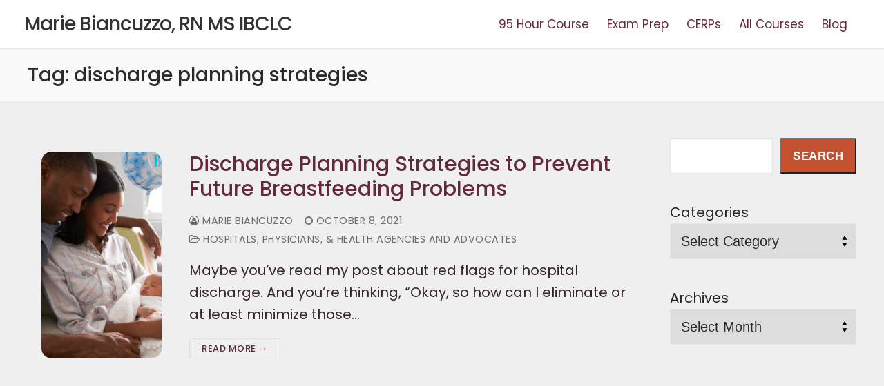

--- FILE ---
content_type: text/html; charset=UTF-8
request_url: https://mariebiancuzzo.com/tag/discharge-planning-strategies/
body_size: 15651
content:
<!doctype html>
<html lang="en-US">
<head>
	<meta charset="UTF-8">
	<meta name="viewport" content="width=device-width, initial-scale=1, maximum-scale=10.0, user-scalable=yes">
	<link rel="profile" href="http://gmpg.org/xfn/11">
	<title>discharge planning strategies &#8211; Marie Biancuzzo, RN MS IBCLC</title>
<meta name='robots' content='max-image-preview:large' />
	<style>img:is([sizes="auto" i], [sizes^="auto," i]) { contain-intrinsic-size: 3000px 1500px }</style>
	<link rel='dns-prefetch' href='//fonts.googleapis.com' />
<link rel="alternate" type="application/rss+xml" title="Marie Biancuzzo, RN MS IBCLC &raquo; Feed" href="https://mariebiancuzzo.com/feed/" />
<link rel="alternate" type="application/rss+xml" title="Marie Biancuzzo, RN MS IBCLC &raquo; Comments Feed" href="https://mariebiancuzzo.com/comments/feed/" />
<link rel="alternate" type="application/rss+xml" title="Marie Biancuzzo, RN MS IBCLC &raquo; discharge planning strategies Tag Feed" href="https://mariebiancuzzo.com/tag/discharge-planning-strategies/feed/" />
<script type="text/javascript">
/* <![CDATA[ */
window._wpemojiSettings = {"baseUrl":"https:\/\/s.w.org\/images\/core\/emoji\/16.0.1\/72x72\/","ext":".png","svgUrl":"https:\/\/s.w.org\/images\/core\/emoji\/16.0.1\/svg\/","svgExt":".svg","source":{"concatemoji":"https:\/\/mariebiancuzzo.com\/wp-includes\/js\/wp-emoji-release.min.js?ver=6.8.3"}};
/*! This file is auto-generated */
!function(s,n){var o,i,e;function c(e){try{var t={supportTests:e,timestamp:(new Date).valueOf()};sessionStorage.setItem(o,JSON.stringify(t))}catch(e){}}function p(e,t,n){e.clearRect(0,0,e.canvas.width,e.canvas.height),e.fillText(t,0,0);var t=new Uint32Array(e.getImageData(0,0,e.canvas.width,e.canvas.height).data),a=(e.clearRect(0,0,e.canvas.width,e.canvas.height),e.fillText(n,0,0),new Uint32Array(e.getImageData(0,0,e.canvas.width,e.canvas.height).data));return t.every(function(e,t){return e===a[t]})}function u(e,t){e.clearRect(0,0,e.canvas.width,e.canvas.height),e.fillText(t,0,0);for(var n=e.getImageData(16,16,1,1),a=0;a<n.data.length;a++)if(0!==n.data[a])return!1;return!0}function f(e,t,n,a){switch(t){case"flag":return n(e,"\ud83c\udff3\ufe0f\u200d\u26a7\ufe0f","\ud83c\udff3\ufe0f\u200b\u26a7\ufe0f")?!1:!n(e,"\ud83c\udde8\ud83c\uddf6","\ud83c\udde8\u200b\ud83c\uddf6")&&!n(e,"\ud83c\udff4\udb40\udc67\udb40\udc62\udb40\udc65\udb40\udc6e\udb40\udc67\udb40\udc7f","\ud83c\udff4\u200b\udb40\udc67\u200b\udb40\udc62\u200b\udb40\udc65\u200b\udb40\udc6e\u200b\udb40\udc67\u200b\udb40\udc7f");case"emoji":return!a(e,"\ud83e\udedf")}return!1}function g(e,t,n,a){var r="undefined"!=typeof WorkerGlobalScope&&self instanceof WorkerGlobalScope?new OffscreenCanvas(300,150):s.createElement("canvas"),o=r.getContext("2d",{willReadFrequently:!0}),i=(o.textBaseline="top",o.font="600 32px Arial",{});return e.forEach(function(e){i[e]=t(o,e,n,a)}),i}function t(e){var t=s.createElement("script");t.src=e,t.defer=!0,s.head.appendChild(t)}"undefined"!=typeof Promise&&(o="wpEmojiSettingsSupports",i=["flag","emoji"],n.supports={everything:!0,everythingExceptFlag:!0},e=new Promise(function(e){s.addEventListener("DOMContentLoaded",e,{once:!0})}),new Promise(function(t){var n=function(){try{var e=JSON.parse(sessionStorage.getItem(o));if("object"==typeof e&&"number"==typeof e.timestamp&&(new Date).valueOf()<e.timestamp+604800&&"object"==typeof e.supportTests)return e.supportTests}catch(e){}return null}();if(!n){if("undefined"!=typeof Worker&&"undefined"!=typeof OffscreenCanvas&&"undefined"!=typeof URL&&URL.createObjectURL&&"undefined"!=typeof Blob)try{var e="postMessage("+g.toString()+"("+[JSON.stringify(i),f.toString(),p.toString(),u.toString()].join(",")+"));",a=new Blob([e],{type:"text/javascript"}),r=new Worker(URL.createObjectURL(a),{name:"wpTestEmojiSupports"});return void(r.onmessage=function(e){c(n=e.data),r.terminate(),t(n)})}catch(e){}c(n=g(i,f,p,u))}t(n)}).then(function(e){for(var t in e)n.supports[t]=e[t],n.supports.everything=n.supports.everything&&n.supports[t],"flag"!==t&&(n.supports.everythingExceptFlag=n.supports.everythingExceptFlag&&n.supports[t]);n.supports.everythingExceptFlag=n.supports.everythingExceptFlag&&!n.supports.flag,n.DOMReady=!1,n.readyCallback=function(){n.DOMReady=!0}}).then(function(){return e}).then(function(){var e;n.supports.everything||(n.readyCallback(),(e=n.source||{}).concatemoji?t(e.concatemoji):e.wpemoji&&e.twemoji&&(t(e.twemoji),t(e.wpemoji)))}))}((window,document),window._wpemojiSettings);
/* ]]> */
</script>
<style id='wp-emoji-styles-inline-css' type='text/css'>

	img.wp-smiley, img.emoji {
		display: inline !important;
		border: none !important;
		box-shadow: none !important;
		height: 1em !important;
		width: 1em !important;
		margin: 0 0.07em !important;
		vertical-align: -0.1em !important;
		background: none !important;
		padding: 0 !important;
	}
</style>
<link rel='stylesheet' id='wp-block-library-css' href='https://mariebiancuzzo.com/wp-includes/css/dist/block-library/style.min.css?ver=6.8.3' type='text/css' media='all' />
<style id='classic-theme-styles-inline-css' type='text/css'>
/*! This file is auto-generated */
.wp-block-button__link{color:#fff;background-color:#32373c;border-radius:9999px;box-shadow:none;text-decoration:none;padding:calc(.667em + 2px) calc(1.333em + 2px);font-size:1.125em}.wp-block-file__button{background:#32373c;color:#fff;text-decoration:none}
</style>
<style id='global-styles-inline-css' type='text/css'>
:root{--wp--preset--aspect-ratio--square: 1;--wp--preset--aspect-ratio--4-3: 4/3;--wp--preset--aspect-ratio--3-4: 3/4;--wp--preset--aspect-ratio--3-2: 3/2;--wp--preset--aspect-ratio--2-3: 2/3;--wp--preset--aspect-ratio--16-9: 16/9;--wp--preset--aspect-ratio--9-16: 9/16;--wp--preset--color--black: #000000;--wp--preset--color--cyan-bluish-gray: #abb8c3;--wp--preset--color--white: #ffffff;--wp--preset--color--pale-pink: #f78da7;--wp--preset--color--vivid-red: #cf2e2e;--wp--preset--color--luminous-vivid-orange: #ff6900;--wp--preset--color--luminous-vivid-amber: #fcb900;--wp--preset--color--light-green-cyan: #7bdcb5;--wp--preset--color--vivid-green-cyan: #00d084;--wp--preset--color--pale-cyan-blue: #8ed1fc;--wp--preset--color--vivid-cyan-blue: #0693e3;--wp--preset--color--vivid-purple: #9b51e0;--wp--preset--gradient--vivid-cyan-blue-to-vivid-purple: linear-gradient(135deg,rgba(6,147,227,1) 0%,rgb(155,81,224) 100%);--wp--preset--gradient--light-green-cyan-to-vivid-green-cyan: linear-gradient(135deg,rgb(122,220,180) 0%,rgb(0,208,130) 100%);--wp--preset--gradient--luminous-vivid-amber-to-luminous-vivid-orange: linear-gradient(135deg,rgba(252,185,0,1) 0%,rgba(255,105,0,1) 100%);--wp--preset--gradient--luminous-vivid-orange-to-vivid-red: linear-gradient(135deg,rgba(255,105,0,1) 0%,rgb(207,46,46) 100%);--wp--preset--gradient--very-light-gray-to-cyan-bluish-gray: linear-gradient(135deg,rgb(238,238,238) 0%,rgb(169,184,195) 100%);--wp--preset--gradient--cool-to-warm-spectrum: linear-gradient(135deg,rgb(74,234,220) 0%,rgb(151,120,209) 20%,rgb(207,42,186) 40%,rgb(238,44,130) 60%,rgb(251,105,98) 80%,rgb(254,248,76) 100%);--wp--preset--gradient--blush-light-purple: linear-gradient(135deg,rgb(255,206,236) 0%,rgb(152,150,240) 100%);--wp--preset--gradient--blush-bordeaux: linear-gradient(135deg,rgb(254,205,165) 0%,rgb(254,45,45) 50%,rgb(107,0,62) 100%);--wp--preset--gradient--luminous-dusk: linear-gradient(135deg,rgb(255,203,112) 0%,rgb(199,81,192) 50%,rgb(65,88,208) 100%);--wp--preset--gradient--pale-ocean: linear-gradient(135deg,rgb(255,245,203) 0%,rgb(182,227,212) 50%,rgb(51,167,181) 100%);--wp--preset--gradient--electric-grass: linear-gradient(135deg,rgb(202,248,128) 0%,rgb(113,206,126) 100%);--wp--preset--gradient--midnight: linear-gradient(135deg,rgb(2,3,129) 0%,rgb(40,116,252) 100%);--wp--preset--font-size--small: 13px;--wp--preset--font-size--medium: 20px;--wp--preset--font-size--large: 36px;--wp--preset--font-size--x-large: 42px;--wp--preset--spacing--20: 0.44rem;--wp--preset--spacing--30: 0.67rem;--wp--preset--spacing--40: 1rem;--wp--preset--spacing--50: 1.5rem;--wp--preset--spacing--60: 2.25rem;--wp--preset--spacing--70: 3.38rem;--wp--preset--spacing--80: 5.06rem;--wp--preset--shadow--natural: 6px 6px 9px rgba(0, 0, 0, 0.2);--wp--preset--shadow--deep: 12px 12px 50px rgba(0, 0, 0, 0.4);--wp--preset--shadow--sharp: 6px 6px 0px rgba(0, 0, 0, 0.2);--wp--preset--shadow--outlined: 6px 6px 0px -3px rgba(255, 255, 255, 1), 6px 6px rgba(0, 0, 0, 1);--wp--preset--shadow--crisp: 6px 6px 0px rgba(0, 0, 0, 1);}:where(.is-layout-flex){gap: 0.5em;}:where(.is-layout-grid){gap: 0.5em;}body .is-layout-flex{display: flex;}.is-layout-flex{flex-wrap: wrap;align-items: center;}.is-layout-flex > :is(*, div){margin: 0;}body .is-layout-grid{display: grid;}.is-layout-grid > :is(*, div){margin: 0;}:where(.wp-block-columns.is-layout-flex){gap: 2em;}:where(.wp-block-columns.is-layout-grid){gap: 2em;}:where(.wp-block-post-template.is-layout-flex){gap: 1.25em;}:where(.wp-block-post-template.is-layout-grid){gap: 1.25em;}.has-black-color{color: var(--wp--preset--color--black) !important;}.has-cyan-bluish-gray-color{color: var(--wp--preset--color--cyan-bluish-gray) !important;}.has-white-color{color: var(--wp--preset--color--white) !important;}.has-pale-pink-color{color: var(--wp--preset--color--pale-pink) !important;}.has-vivid-red-color{color: var(--wp--preset--color--vivid-red) !important;}.has-luminous-vivid-orange-color{color: var(--wp--preset--color--luminous-vivid-orange) !important;}.has-luminous-vivid-amber-color{color: var(--wp--preset--color--luminous-vivid-amber) !important;}.has-light-green-cyan-color{color: var(--wp--preset--color--light-green-cyan) !important;}.has-vivid-green-cyan-color{color: var(--wp--preset--color--vivid-green-cyan) !important;}.has-pale-cyan-blue-color{color: var(--wp--preset--color--pale-cyan-blue) !important;}.has-vivid-cyan-blue-color{color: var(--wp--preset--color--vivid-cyan-blue) !important;}.has-vivid-purple-color{color: var(--wp--preset--color--vivid-purple) !important;}.has-black-background-color{background-color: var(--wp--preset--color--black) !important;}.has-cyan-bluish-gray-background-color{background-color: var(--wp--preset--color--cyan-bluish-gray) !important;}.has-white-background-color{background-color: var(--wp--preset--color--white) !important;}.has-pale-pink-background-color{background-color: var(--wp--preset--color--pale-pink) !important;}.has-vivid-red-background-color{background-color: var(--wp--preset--color--vivid-red) !important;}.has-luminous-vivid-orange-background-color{background-color: var(--wp--preset--color--luminous-vivid-orange) !important;}.has-luminous-vivid-amber-background-color{background-color: var(--wp--preset--color--luminous-vivid-amber) !important;}.has-light-green-cyan-background-color{background-color: var(--wp--preset--color--light-green-cyan) !important;}.has-vivid-green-cyan-background-color{background-color: var(--wp--preset--color--vivid-green-cyan) !important;}.has-pale-cyan-blue-background-color{background-color: var(--wp--preset--color--pale-cyan-blue) !important;}.has-vivid-cyan-blue-background-color{background-color: var(--wp--preset--color--vivid-cyan-blue) !important;}.has-vivid-purple-background-color{background-color: var(--wp--preset--color--vivid-purple) !important;}.has-black-border-color{border-color: var(--wp--preset--color--black) !important;}.has-cyan-bluish-gray-border-color{border-color: var(--wp--preset--color--cyan-bluish-gray) !important;}.has-white-border-color{border-color: var(--wp--preset--color--white) !important;}.has-pale-pink-border-color{border-color: var(--wp--preset--color--pale-pink) !important;}.has-vivid-red-border-color{border-color: var(--wp--preset--color--vivid-red) !important;}.has-luminous-vivid-orange-border-color{border-color: var(--wp--preset--color--luminous-vivid-orange) !important;}.has-luminous-vivid-amber-border-color{border-color: var(--wp--preset--color--luminous-vivid-amber) !important;}.has-light-green-cyan-border-color{border-color: var(--wp--preset--color--light-green-cyan) !important;}.has-vivid-green-cyan-border-color{border-color: var(--wp--preset--color--vivid-green-cyan) !important;}.has-pale-cyan-blue-border-color{border-color: var(--wp--preset--color--pale-cyan-blue) !important;}.has-vivid-cyan-blue-border-color{border-color: var(--wp--preset--color--vivid-cyan-blue) !important;}.has-vivid-purple-border-color{border-color: var(--wp--preset--color--vivid-purple) !important;}.has-vivid-cyan-blue-to-vivid-purple-gradient-background{background: var(--wp--preset--gradient--vivid-cyan-blue-to-vivid-purple) !important;}.has-light-green-cyan-to-vivid-green-cyan-gradient-background{background: var(--wp--preset--gradient--light-green-cyan-to-vivid-green-cyan) !important;}.has-luminous-vivid-amber-to-luminous-vivid-orange-gradient-background{background: var(--wp--preset--gradient--luminous-vivid-amber-to-luminous-vivid-orange) !important;}.has-luminous-vivid-orange-to-vivid-red-gradient-background{background: var(--wp--preset--gradient--luminous-vivid-orange-to-vivid-red) !important;}.has-very-light-gray-to-cyan-bluish-gray-gradient-background{background: var(--wp--preset--gradient--very-light-gray-to-cyan-bluish-gray) !important;}.has-cool-to-warm-spectrum-gradient-background{background: var(--wp--preset--gradient--cool-to-warm-spectrum) !important;}.has-blush-light-purple-gradient-background{background: var(--wp--preset--gradient--blush-light-purple) !important;}.has-blush-bordeaux-gradient-background{background: var(--wp--preset--gradient--blush-bordeaux) !important;}.has-luminous-dusk-gradient-background{background: var(--wp--preset--gradient--luminous-dusk) !important;}.has-pale-ocean-gradient-background{background: var(--wp--preset--gradient--pale-ocean) !important;}.has-electric-grass-gradient-background{background: var(--wp--preset--gradient--electric-grass) !important;}.has-midnight-gradient-background{background: var(--wp--preset--gradient--midnight) !important;}.has-small-font-size{font-size: var(--wp--preset--font-size--small) !important;}.has-medium-font-size{font-size: var(--wp--preset--font-size--medium) !important;}.has-large-font-size{font-size: var(--wp--preset--font-size--large) !important;}.has-x-large-font-size{font-size: var(--wp--preset--font-size--x-large) !important;}
:where(.wp-block-post-template.is-layout-flex){gap: 1.25em;}:where(.wp-block-post-template.is-layout-grid){gap: 1.25em;}
:where(.wp-block-columns.is-layout-flex){gap: 2em;}:where(.wp-block-columns.is-layout-grid){gap: 2em;}
:root :where(.wp-block-pullquote){font-size: 1.5em;line-height: 1.6;}
</style>
<link rel='stylesheet' id='simple-banner-style-css' href='https://mariebiancuzzo.com/wp-content/plugins/simple-banner/simple-banner.css?ver=3.2.1' type='text/css' media='all' />
<link rel='stylesheet' id='wp-components-css' href='https://mariebiancuzzo.com/wp-includes/css/dist/components/style.min.css?ver=6.8.3' type='text/css' media='all' />
<link rel='stylesheet' id='godaddy-styles-css' href='https://mariebiancuzzo.com/wp-content/mu-plugins/vendor/wpex/godaddy-launch/includes/Dependencies/GoDaddy/Styles/build/latest.css?ver=2.0.2' type='text/css' media='all' />
<link rel='stylesheet' id='font-awesome-css' href='https://mariebiancuzzo.com/wp-content/plugins/elementor/assets/lib/font-awesome/css/font-awesome.min.css?ver=4.7.0' type='text/css' media='all' />
<link rel='stylesheet' id='customify-google-font-css' href='//fonts.googleapis.com/css?family=Poppins%3A100%2C100i%2C200%2C200i%2C300%2C300i%2C400%2C400i%2C500%2C500i%2C600%2C600i%2C700%2C700i%2C800%2C800i%2C900%2C900i&#038;display=swap&#038;ver=0.4.13' type='text/css' media='all' />
<link rel='stylesheet' id='customify-style-css' href='https://mariebiancuzzo.com/wp-content/themes/customify/style.min.css?ver=0.4.13' type='text/css' media='all' />
<style id='customify-style-inline-css' type='text/css'>
.customify-container, .layout-contained, .site-framed .site, .site-boxed .site { max-width: 2000px; } .main-layout-content .entry-content > .alignwide { width: calc( 2000px - 4em ); max-width: 100vw;  }#blog-posts .posts-layout .entry-media {border-radius: 15px;}#blog-posts .entry-readmore a  {color: #65293c; text-decoration-color: #65293c;} .single-post .content-inner {max-width: 1200px;}.header-top .header--row-inner,body:not(.fl-builder-edit) .button,body:not(.fl-builder-edit) button:not(.menu-mobile-toggle, .components-button, .customize-partial-edit-shortcut-button),body:not(.fl-builder-edit) input[type="button"]:not(.ed_button),button.button,input[type="button"]:not(.ed_button, .components-button, .customize-partial-edit-shortcut-button),input[type="reset"]:not(.components-button, .customize-partial-edit-shortcut-button),input[type="submit"]:not(.components-button, .customize-partial-edit-shortcut-button),.pagination .nav-links > *:hover,.pagination .nav-links span,.nav-menu-desktop.style-full-height .primary-menu-ul > li.current-menu-item > a,.nav-menu-desktop.style-full-height .primary-menu-ul > li.current-menu-ancestor > a,.nav-menu-desktop.style-full-height .primary-menu-ul > li > a:hover,.posts-layout .readmore-button:hover{    background-color: #ead9db;}.posts-layout .readmore-button {color: #ead9db;}.pagination .nav-links > *:hover,.pagination .nav-links span,.entry-single .tags-links a:hover,.entry-single .cat-links a:hover,.posts-layout .readmore-button,.posts-layout .readmore-button:hover{    border-color: #ead9db;}.customify-builder-btn{    background-color: #5e4b4d;}body{    color: #38272a;}abbr, acronym {    border-bottom-color: #38272a;}a                {                    color: #111111;}a:hover,a:focus,.link-meta:hover, .link-meta a:hover{    color: #444444;}h2 + h3,.comments-area h2 + .comments-title,.h2 + h3,.comments-area .h2 + .comments-title,.page-breadcrumb {    border-top-color: #eaecee;}blockquote,.site-content .widget-area .menu li.current-menu-item > a:before{    border-left-color: #eaecee;}@media screen and (min-width: 64em) {    .comment-list .children li.comment {        border-left-color: #eaecee;    }    .comment-list .children li.comment:after {        background-color: #eaecee;    }}.page-titlebar, .page-breadcrumb,.posts-layout .entry-inner {    border-bottom-color: #eaecee;}.header-search-form .search-field,.entry-content .page-links a,.header-search-modal,.pagination .nav-links > *,.entry-footer .tags-links a, .entry-footer .cat-links a,.search .content-area article,.site-content .widget-area .menu li.current-menu-item > a,.posts-layout .entry-inner,.post-navigation .nav-links,article.comment .comment-meta,.widget-area .widget_pages li a, .widget-area .widget_categories li a, .widget-area .widget_archive li a, .widget-area .widget_meta li a, .widget-area .widget_nav_menu li a, .widget-area .widget_product_categories li a, .widget-area .widget_recent_entries li a, .widget-area .widget_rss li a,.widget-area .widget_recent_comments li{    border-color: #eaecee;}.header-search-modal::before {    border-top-color: #eaecee;    border-left-color: #eaecee;}@media screen and (min-width: 48em) {    .content-sidebar.sidebar_vertical_border .content-area {        border-right-color: #eaecee;    }    .sidebar-content.sidebar_vertical_border .content-area {        border-left-color: #eaecee;    }    .sidebar-sidebar-content.sidebar_vertical_border .sidebar-primary {        border-right-color: #eaecee;    }    .sidebar-sidebar-content.sidebar_vertical_border .sidebar-secondary {        border-right-color: #eaecee;    }    .content-sidebar-sidebar.sidebar_vertical_border .sidebar-primary {        border-left-color: #eaecee;    }    .content-sidebar-sidebar.sidebar_vertical_border .sidebar-secondary {        border-left-color: #eaecee;    }    .sidebar-content-sidebar.sidebar_vertical_border .content-area {        border-left-color: #eaecee;        border-right-color: #eaecee;    }    .sidebar-content-sidebar.sidebar_vertical_border .content-area {        border-left-color: #eaecee;        border-right-color: #eaecee;    }}article.comment .comment-post-author {background: #6d6d6d;}.pagination .nav-links > *,.link-meta,.link-meta a,.color-meta,.entry-single .tags-links:before,.entry-single .cats-links:before{    color: #6d6d6d;}h1, h2, h3, h4, h5, h6 { color: #65293c;}.site-content .widget-title { color: #65293c;}body {font-family: "Poppins";font-weight: normal;font-size: 20px;line-height: 32px;}h1, h2, h3, h4, h5, h6, .h1, .h2, .h3, .h4, .h5, .h6 {font-family: "Poppins";font-weight: 500;}.site-content .widget-title {font-family: "Poppins";font-weight: 300;}.site-branding .site-title, .site-branding .site-title a {font-family: "Poppins";font-weight: 500;text-transform: none;font-size: 28px;letter-spacing: -1px;}.site-branding .site-description {font-family: "Poppins";font-weight: 300;}.entry-content h1, .wp-block h1, .entry-single .entry-title {font-size: 42px;line-height: 56px;}.entry-content h2, .wp-block h2 {font-size: 36px;line-height: 46px;}.entry-content h3, .wp-block h3 {font-size: 32px;line-height: 40px;}.entry-content h4, .wp-block h4 {font-size: 24px;line-height: 30px;}.entry-content h5, .wp-block h5 {font-size: 20px;line-height: 26px;}.entry-content h6, .wp-block h6 {font-size: 16px;line-height: 20px;}#page-cover {background-image: url("https://r21.802.myftpupload.com/wp-content/themes/customify/assets/images/default-cover.jpg");}.header--row:not(.header--transparent).header-main .header--row-inner  {background-color: #ffffff;} #header-menu-sidebar-bg  {color: #ffffff; text-decoration-color: #ffffff;} #header-menu-sidebar-bg .menu li a, #header-menu-sidebar-bg .item--html a, #header-menu-sidebar-bg .cart-item-link, #header-menu-sidebar-bg .nav-toggle-icon  {color: #ffffff; text-decoration-color: #ffffff;} #header-menu-sidebar-bg:before  {background-color: #000000;} .sub-menu .li-duplicator {display:none !important;}.header-search_icon-item .header-search-modal  {border-style: solid;} .header-search_icon-item .search-field  {border-style: solid;} .dark-mode .header-search_box-item .search-form-fields, .header-search_box-item .search-form-fields  {border-style: solid;} .builder-item--primary-menu .nav-menu-desktop .primary-menu-ul > li > a  {color: #65293c; text-decoration-color: #65293c;} .builder-item--primary-menu .nav-menu-desktop .primary-menu-ul > li > a,.builder-item-sidebar .primary-menu-sidebar .primary-menu-ul > li > a {font-family: "Poppins";font-weight: normal;text-transform: none;font-size: 17px;}a.item--button {font-family: "Poppins";font-weight: 500;font-size: 15px;}a.item--button  {color: #eeeeee; text-decoration-color: #eeeeee;background-color: #65293c;border-top-left-radius: 18px;border-top-right-radius: 18px;border-bottom-right-radius: 18px;border-bottom-left-radius: 18px;} .header-social-icons.customify-builder-social-icons.color-custom li a {background-color: #ededed;}.header-social-icons.customify-builder-social-icons.color-custom li a {color: #000000;}#cb-row--footer-main .footer--row-inner {background-color: #e4d1d3}#cb-row--footer-bottom .footer--row-inner {background-color: #e4d1d3}.builder-item--footer_copyright, .builder-item--footer_copyright p {font-weight: 600;}.footer-social-icons.customify-builder-social-icons.color-custom li a {background-color: #e9e9e9;}.footer-social-icons.customify-builder-social-icons.color-custom li a {color: #6c648b;}body  {background-color: #f0efef;} .site-content .content-area  {background-color: #f0efef;} .site-content  {background-color: #f0efef;} /* CSS for desktop */#blog-posts .entry-inner  {margin-top: 20px;margin-right: 20px;margin-bottom: 20px;margin-left: 20px;padding-bottom: 60px;} #blog-posts .posts-layout .entry-media, #blog-posts .posts-layout.layout--blog_classic .entry-media {flex-basis: 20%; width: 20%;}#page-cover .page-cover-inner {min-height: 300px;}.header--row.header-top .customify-grid, .header--row.header-top .style-full-height .primary-menu-ul > li > a {min-height: 0px;}.header--row.header-main .customify-grid, .header--row.header-main .style-full-height .primary-menu-ul > li > a {min-height: 70px;}.header--row.header-bottom .customify-grid, .header--row.header-bottom .style-full-height .primary-menu-ul > li > a {min-height: 0px;}.header--row .builder-item--logo, .builder-item.builder-item--group .item--inner.builder-item--logo {margin-top: 05px;margin-right: 05px;margin-bottom: 05px;margin-left: 05px;}.header--row .builder-first--nav-icon {text-align: right;}.header-search_icon-item .search-submit {margin-left: -40px;}.header-search_box-item .search-submit{margin-left: -40px;} .header-search_box-item .woo_bootster_search .search-submit{margin-left: -40px;} .header-search_box-item .header-search-form button.search-submit{margin-left:-40px;}.header--row .builder-first--primary-menu {text-align: right;}.footer--row .builder-item--footer-1, .builder-item.builder-item--group .item--inner.builder-item--footer-1 {margin-top: 0px;margin-bottom: 0px;}.footer-social-icons.customify-builder-social-icons li a { font-size: 14px; }.footer-social-icons.customify-builder-social-icons li a {padding: 0.5em;}.footer-social-icons.customify-builder-social-icons li {margin-left: 4px; margin-right: 4px;}.footer--row .builder-item--footer-social-icons, .builder-item.builder-item--group .item--inner.builder-item--footer-social-icons {margin-top: 10px;}/* CSS for tablet */@media screen and (max-width: 1024px) { #page-cover .page-cover-inner {min-height: 250px;}.header--row .builder-first--nav-icon {text-align: right;}.header-search_icon-item .search-submit {margin-left: -40px;}.header-search_box-item .search-submit{margin-left: -40px;} .header-search_box-item .woo_bootster_search .search-submit{margin-left: -40px;} .header-search_box-item .header-search-form button.search-submit{margin-left:-40px;} }/* CSS for mobile */@media screen and (max-width: 568px) { #blog-posts .entry-inner  {margin-top: 0px;margin-right: 0px;margin-bottom: 0px;margin-left: 0px;} body {font-size: 18px;}.site-branding .site-title, .site-branding .site-title a {font-size: 16px;}.entry-content h1, .wp-block h1, .entry-single .entry-title {font-size: 26px;}.entry-content h2, .wp-block h2 {font-size: 25px;}.entry-content h3, .wp-block h3 {font-size: 24px;}.entry-content h4, .wp-block h4 {font-size: 23px;}.entry-content h5, .wp-block h5 {font-size: 22px;}.entry-content h6, .wp-block h6 {font-size: 21px;}#page-cover .page-cover-inner {min-height: 200px;}.header--row.header-top .customify-grid, .header--row.header-top .style-full-height .primary-menu-ul > li > a {min-height: 33px;}.header--row .builder-first--nav-icon {text-align: right;}.header-search_icon-item .search-submit {margin-left: -40px;}.header-search_box-item .search-submit{margin-left: -40px;} .header-search_box-item .woo_bootster_search .search-submit{margin-left: -40px;} .header-search_box-item .header-search-form button.search-submit{margin-left:-40px;} }
</style>
<script type="text/javascript" src="https://mariebiancuzzo.com/wp-includes/js/jquery/jquery.min.js?ver=3.7.1" id="jquery-core-js"></script>
<script type="text/javascript" src="https://mariebiancuzzo.com/wp-includes/js/jquery/jquery-migrate.min.js?ver=3.4.1" id="jquery-migrate-js"></script>
<script type="text/javascript" id="simple-banner-script-js-before">
/* <![CDATA[ */
const simpleBannerScriptParams = {"pro_version_enabled":"","debug_mode":"","id":11554,"version":"3.2.1","banner_params":[{"hide_simple_banner":"yes","simple_banner_prepend_element":"body","simple_banner_position":"sticky","header_margin":"","header_padding":"","wp_body_open_enabled":"","wp_body_open":true,"simple_banner_z_index":"99999","simple_banner_text":"","disabled_on_current_page":false,"disabled_pages_array":[],"is_current_page_a_post":true,"disabled_on_posts":"","simple_banner_disabled_page_paths":"","simple_banner_font_size":"14px","simple_banner_color":"#000000","simple_banner_text_color":"#ffffff","simple_banner_link_color":"#eeeeee","simple_banner_close_color":"#000000","simple_banner_custom_css":"","simple_banner_scrolling_custom_css":"","simple_banner_text_custom_css":"","simple_banner_button_css":"","site_custom_css":"","keep_site_custom_css":"","site_custom_js":"","keep_site_custom_js":"","close_button_enabled":"","close_button_expiration":"","close_button_cookie_set":false,"current_date":{"date":"2026-01-31 18:01:31.208260","timezone_type":3,"timezone":"UTC"},"start_date":{"date":"2026-01-31 18:01:31.208268","timezone_type":3,"timezone":"UTC"},"end_date":{"date":"2026-01-31 18:01:31.208272","timezone_type":3,"timezone":"UTC"},"simple_banner_start_after_date":"","simple_banner_remove_after_date":"","simple_banner_insert_inside_element":""}]}
/* ]]> */
</script>
<script type="text/javascript" src="https://mariebiancuzzo.com/wp-content/plugins/simple-banner/simple-banner.js?ver=3.2.1" id="simple-banner-script-js"></script>
<link rel="https://api.w.org/" href="https://mariebiancuzzo.com/wp-json/" /><link rel="alternate" title="JSON" type="application/json" href="https://mariebiancuzzo.com/wp-json/wp/v2/tags/6980" /><link rel="EditURI" type="application/rsd+xml" title="RSD" href="https://mariebiancuzzo.com/xmlrpc.php?rsd" />
<meta name="generator" content="WordPress 6.8.3" />
<style id="simple-banner-hide" type="text/css">.simple-banner{display:none;}</style><style id="simple-banner-position" type="text/css">.simple-banner{position:sticky;}</style><style id="simple-banner-font-size" type="text/css">.simple-banner .simple-banner-text{font-size:14px;}</style><style id="simple-banner-background-color" type="text/css">.simple-banner{background:#000000;}</style><style id="simple-banner-text-color" type="text/css">.simple-banner .simple-banner-text{color:#ffffff;}</style><style id="simple-banner-link-color" type="text/css">.simple-banner .simple-banner-text a{color:#eeeeee;}</style><style id="simple-banner-z-index" type="text/css">.simple-banner{z-index:99999;}</style><style id="simple-banner-close-color" type="text/css">.simple-banner .simple-banner-button{color:#000000;}</style><style id="simple-banner-site-custom-css-dummy" type="text/css"></style><script id="simple-banner-site-custom-js-dummy" type="text/javascript"></script><meta name="description" content="Tips to start discharge planning strategies to reduce the need for post-hospital follow-ups later after mothers and infants return home.">
<meta name="generator" content="Elementor 3.34.4; features: additional_custom_breakpoints; settings: css_print_method-external, google_font-enabled, font_display-auto">
			<style>
				.e-con.e-parent:nth-of-type(n+4):not(.e-lazyloaded):not(.e-no-lazyload),
				.e-con.e-parent:nth-of-type(n+4):not(.e-lazyloaded):not(.e-no-lazyload) * {
					background-image: none !important;
				}
				@media screen and (max-height: 1024px) {
					.e-con.e-parent:nth-of-type(n+3):not(.e-lazyloaded):not(.e-no-lazyload),
					.e-con.e-parent:nth-of-type(n+3):not(.e-lazyloaded):not(.e-no-lazyload) * {
						background-image: none !important;
					}
				}
				@media screen and (max-height: 640px) {
					.e-con.e-parent:nth-of-type(n+2):not(.e-lazyloaded):not(.e-no-lazyload),
					.e-con.e-parent:nth-of-type(n+2):not(.e-lazyloaded):not(.e-no-lazyload) * {
						background-image: none !important;
					}
				}
			</style>
			<link rel="icon" href="https://mariebiancuzzo.com/wp-content/uploads/2025/06/cropped-MM.BrandPrez.03-66-150x150.png" sizes="32x32" />
<link rel="icon" href="https://mariebiancuzzo.com/wp-content/uploads/2025/06/cropped-MM.BrandPrez.03-66-300x300.png" sizes="192x192" />
<link rel="apple-touch-icon" href="https://mariebiancuzzo.com/wp-content/uploads/2025/06/cropped-MM.BrandPrez.03-66-300x300.png" />
<meta name="msapplication-TileImage" content="https://mariebiancuzzo.com/wp-content/uploads/2025/06/cropped-MM.BrandPrez.03-66-300x300.png" />
</head>

<body class="archive tag tag-discharge-planning-strategies tag-6980 wp-theme-customify hfeed content-sidebar main-layout-content-sidebar site-full-width menu_sidebar_slide_left elementor-default elementor-kit-7809">
<div id="page" class="site box-shadow">
	<a class="skip-link screen-reader-text" href="#site-content">Skip to content</a>
	<a class="close is-size-medium  close-panel close-sidebar-panel" href="#">
        <span class="hamburger hamburger--squeeze is-active">
            <span class="hamburger-box">
              <span class="hamburger-inner"><span class="screen-reader-text">Menu</span></span>
            </span>
        </span>
        <span class="screen-reader-text">Close</span>
        </a><header id="masthead" class="site-header header-v2"><div id="masthead-inner" class="site-header-inner">							<div  class="header-main header--row layout-fullwidth"  id="cb-row--header-main"  data-row-id="main"  data-show-on="desktop mobile">
								<div class="header--row-inner header-main-inner light-mode">
									<div class="customify-container">
										<div class="customify-grid  cb-row--desktop hide-on-mobile hide-on-tablet customify-grid-middle"><div class="row-v2 row-v2-main no-center"><div class="col-v2 col-v2-left"><div class="item--inner builder-item--logo" data-section="title_tagline" data-item-id="logo" >		<div class="site-branding logo-top">
			<div class="site-name-desc">						<p class="site-title">
							<a href="https://mariebiancuzzo.com/" rel="home">Marie Biancuzzo, RN MS IBCLC</a>
						</p>
						</div>		</div><!-- .site-branding -->
		</div></div><div class="col-v2 col-v2-right"><div class="item--inner builder-item--primary-menu has_menu" data-section="header_menu_primary" data-item-id="primary-menu" ><nav  id="site-navigation-main-desktop" class="site-navigation primary-menu primary-menu-main nav-menu-desktop primary-menu-desktop style-plain"><ul id="menu-main" class="primary-menu-ul menu nav-menu"><li id="menu-item--main-desktop-32688" class="menu-item menu-item-type-custom menu-item-object-custom menu-item-32688"><a href="https://www.mariesmethod.com/95hourcourse"><span class="link-before">95 Hour Course</span></a></li>
<li id="menu-item--main-desktop-32689" class="menu-item menu-item-type-custom menu-item-object-custom menu-item-32689"><a href="https://www.mariesmethod.com/examprep"><span class="link-before">Exam Prep</span></a></li>
<li id="menu-item--main-desktop-32690" class="menu-item menu-item-type-custom menu-item-object-custom menu-item-32690"><a href="https://www.mariesmethod.com/cerps"><span class="link-before">CERPs</span></a></li>
<li id="menu-item--main-desktop-32691" class="menu-item menu-item-type-custom menu-item-object-custom menu-item-32691"><a href="https://www.mariesmethod.com/courses"><span class="link-before">All Courses</span></a></li>
<li id="menu-item--main-desktop-32692" class="menu-item menu-item-type-post_type menu-item-object-page current_page_parent menu-item-32692"><a href="https://mariebiancuzzo.com/blog/"><span class="link-before">Blog</span></a></li>
</ul></nav></div></div></div></div><div class="cb-row--mobile hide-on-desktop customify-grid customify-grid-middle"><div class="row-v2 row-v2-main no-center"><div class="col-v2 col-v2-left"><div class="item--inner builder-item--logo" data-section="title_tagline" data-item-id="logo" >		<div class="site-branding logo-top">
			<div class="site-name-desc">						<p class="site-title">
							<a href="https://mariebiancuzzo.com/" rel="home">Marie Biancuzzo, RN MS IBCLC</a>
						</p>
						</div>		</div><!-- .site-branding -->
		</div></div><div class="col-v2 col-v2-right"><div class="item--inner builder-item--search_icon" data-section="search_icon" data-item-id="search_icon" ><div class="header-search_icon-item item--search_icon">		<a class="search-icon" href="#" aria-label="open search tool">
			<span class="ic-search">
				<svg aria-hidden="true" focusable="false" role="presentation" xmlns="http://www.w3.org/2000/svg" width="20" height="21" viewBox="0 0 20 21">
					<path fill="currentColor" fill-rule="evenodd" d="M12.514 14.906a8.264 8.264 0 0 1-4.322 1.21C3.668 16.116 0 12.513 0 8.07 0 3.626 3.668.023 8.192.023c4.525 0 8.193 3.603 8.193 8.047 0 2.033-.769 3.89-2.035 5.307l4.999 5.552-1.775 1.597-5.06-5.62zm-4.322-.843c3.37 0 6.102-2.684 6.102-5.993 0-3.31-2.732-5.994-6.102-5.994S2.09 4.76 2.09 8.07c0 3.31 2.732 5.993 6.102 5.993z"></path>
				</svg>
			</span>
			<span class="ic-close">
				<svg version="1.1" id="Capa_1" xmlns="http://www.w3.org/2000/svg" xmlns:xlink="http://www.w3.org/1999/xlink" x="0px" y="0px" width="612px" height="612px" viewBox="0 0 612 612" fill="currentColor" style="enable-background:new 0 0 612 612;" xml:space="preserve"><g><g id="cross"><g><polygon points="612,36.004 576.521,0.603 306,270.608 35.478,0.603 0,36.004 270.522,306.011 0,575.997 35.478,611.397 306,341.411 576.521,611.397 612,575.997 341.459,306.011 " /></g></g></g><g></g><g></g><g></g><g></g><g></g><g></g><g></g><g></g><g></g><g></g><g></g><g></g><g></g><g></g><g></g></svg>
			</span>
			<span class="arrow-down"></span>
		</a>
		<div class="header-search-modal-wrapper">
			<form role="search" class="header-search-modal header-search-form" action="https://mariebiancuzzo.com/">
				<label>
					<span class="screen-reader-text">Search for:</span>
					<input type="search" class="search-field" placeholder="Search ..." value="" name="s" title="Search for:" />
				</label>
				<button type="submit" class="search-submit" aria-label="submit search">
					<svg aria-hidden="true" focusable="false" role="presentation" xmlns="http://www.w3.org/2000/svg" width="20" height="21" viewBox="0 0 20 21">
						<path fill="currentColor" fill-rule="evenodd" d="M12.514 14.906a8.264 8.264 0 0 1-4.322 1.21C3.668 16.116 0 12.513 0 8.07 0 3.626 3.668.023 8.192.023c4.525 0 8.193 3.603 8.193 8.047 0 2.033-.769 3.89-2.035 5.307l4.999 5.552-1.775 1.597-5.06-5.62zm-4.322-.843c3.37 0 6.102-2.684 6.102-5.993 0-3.31-2.732-5.994-6.102-5.994S2.09 4.76 2.09 8.07c0 3.31 2.732 5.993 6.102 5.993z"></path>
					</svg>
				</button>
			</form>
		</div>
		</div></div><div class="item--inner builder-item--nav-icon" data-section="header_menu_icon" data-item-id="nav-icon" >		<button type="button" class="menu-mobile-toggle item-button is-size-desktop-medium is-size-tablet-medium is-size-mobile-medium"  aria-label="nav icon">
			<span class="hamburger hamburger--squeeze">
				<span class="hamburger-box">
					<span class="hamburger-inner"></span>
				</span>
			</span>
			<span class="nav-icon--label hide-on-tablet hide-on-mobile">Menu</span></button>
		</div></div></div></div>									</div>
								</div>
							</div>
							<div id="header-menu-sidebar" class="header-menu-sidebar menu-sidebar-panel dark-mode"><div id="header-menu-sidebar-bg" class="header-menu-sidebar-bg"><div id="header-menu-sidebar-inner" class="header-menu-sidebar-inner"><div class="builder-item-sidebar mobile-item--primary-menu mobile-item--menu "><div class="item--inner" data-item-id="primary-menu" data-section="header_menu_primary"><nav  id="site-navigation-sidebar-mobile" class="site-navigation primary-menu primary-menu-sidebar nav-menu-mobile primary-menu-mobile style-plain"><ul id="menu-main" class="primary-menu-ul menu nav-menu"><li id="menu-item--sidebar-mobile-32688" class="menu-item menu-item-type-custom menu-item-object-custom menu-item-32688"><a href="https://www.mariesmethod.com/95hourcourse"><span class="link-before">95 Hour Course</span></a></li>
<li id="menu-item--sidebar-mobile-32689" class="menu-item menu-item-type-custom menu-item-object-custom menu-item-32689"><a href="https://www.mariesmethod.com/examprep"><span class="link-before">Exam Prep</span></a></li>
<li id="menu-item--sidebar-mobile-32690" class="menu-item menu-item-type-custom menu-item-object-custom menu-item-32690"><a href="https://www.mariesmethod.com/cerps"><span class="link-before">CERPs</span></a></li>
<li id="menu-item--sidebar-mobile-32691" class="menu-item menu-item-type-custom menu-item-object-custom menu-item-32691"><a href="https://www.mariesmethod.com/courses"><span class="link-before">All Courses</span></a></li>
<li id="menu-item--sidebar-mobile-32692" class="menu-item menu-item-type-post_type menu-item-object-page current_page_parent menu-item-32692"><a href="https://mariebiancuzzo.com/blog/"><span class="link-before">Blog</span></a></li>
</ul></nav></div></div></div></div></div></div></header>		<div id="page-titlebar" class="page-header--item page-titlebar layout-fullwidth">
			<div class="page-titlebar-inner customify-container">
				<h1 class="titlebar-title h4">Tag: <span>discharge planning strategies</span></h1>			</div>
		</div>
			<div id="site-content" class="site-content">
		<div class="customify-container">
			<div class="customify-grid">
				<main id="main" class="content-area customify-col-9_sm-12">
					<div class="content-inner">
	<div id="blog-posts">		<div class="posts-layout-wrapper">
			<div class="posts-layout layout--blog_classic" >
										<article class="entry odd post-11554 post type-post status-publish format-standard has-post-thumbnail hentry category-hospitals-physicians-health-agencies-and-advocates category-licensed-and-certified-professionals tag-discharge tag-discharge-planning-strategies tag-hospital">
			<div class="entry-inner">
									<div class="entry-media use-ratio">
						<a class="entry-media-link " href="https://mariebiancuzzo.com/2021/10/08/discharge-planning-strategies-to-prevent-future-breastfeeding-problems/" title="Discharge Planning Strategies to Prevent Future Breastfeeding Problems" rel="bookmark"></a>
									<div class="entry-thumbnail has-thumb">
			<img fetchpriority="high" width="300" height="300" src="https://mariebiancuzzo.com/wp-content/uploads/2021/10/100821-discharge-FEAT-300x300.png" class="attachment-medium size-medium wp-post-image" alt="" decoding="async" srcset="https://mariebiancuzzo.com/wp-content/uploads/2021/10/100821-discharge-FEAT-300x300.png 300w, https://mariebiancuzzo.com/wp-content/uploads/2021/10/100821-discharge-FEAT-1024x1024.png 1024w, https://mariebiancuzzo.com/wp-content/uploads/2021/10/100821-discharge-FEAT-150x150.png 150w, https://mariebiancuzzo.com/wp-content/uploads/2021/10/100821-discharge-FEAT-768x768.png 768w, https://mariebiancuzzo.com/wp-content/uploads/2021/10/100821-discharge-FEAT.png 1080w" sizes="(max-width: 300px) 100vw, 300px" />			</div>
								</div>
								<div class="entry-content-data">
					<div class="entry-article-part entry-article-header"><h2 class="entry-title entry--item"><a href="https://mariebiancuzzo.com/2021/10/08/discharge-planning-strategies-to-prevent-future-breastfeeding-problems/" title="Discharge Planning Strategies to Prevent Future Breastfeeding Problems" rel="bookmark" class="plain_color">Discharge Planning Strategies to Prevent Future Breastfeeding Problems</a></h2>			<div class="entry-meta entry--item text-uppercase text-xsmall link-meta">
				<span class="meta-item byline"> <span class="author vcard"><a class="url fn n" href="https://mariebiancuzzo.com/author/mbiancuzzo/"><i class="fa fa-user-circle-o"></i> Marie Biancuzzo</a></span></span><span class="sep"></span><span class="meta-item posted-on"><a href="https://mariebiancuzzo.com/2021/10/08/discharge-planning-strategies-to-prevent-future-breastfeeding-problems/" rel="bookmark"><i class="fa fa-clock-o" aria-hidden="true"></i> <time class="entry-date published" datetime="2021-10-08T06:00:00-04:00">October 8, 2021</time></a></span><span class="sep"></span><span class="meta-item meta-cat"><a href="https://mariebiancuzzo.com/category/hospitals-physicians-health-agencies-and-advocates/" rel="tag"><i class="fa fa-folder-open-o" aria-hidden="true"></i> Hospitals, Physicians, &amp; Health Agencies and Advocates</a></span>			</div><!-- .entry-meta -->
			</div><div class="entry-article-part entry-article-body"><div class="entry-excerpt entry--item"><p>Maybe you’ve read my post about red flags for hospital discharge. And you’re thinking, “Okay, so how can I eliminate or at least minimize those&hellip;</p>
</div></div><div class="entry-article-part entry-article-footer only-more">		<div class="entry-readmore entry--item">
			<a class="readmore-button" href="https://mariebiancuzzo.com/2021/10/08/discharge-planning-strategies-to-prevent-future-breastfeeding-problems/" title="">Read more &rarr;</a>
		</div><!-- .entry-content -->
		</div>				</div>
					</div>
		</article><!-- /.entry post -->
				</div>
					</div>
</div></div><!-- #.content-inner -->
              			</main><!-- #main -->
			<aside id="sidebar-primary" class="sidebar-primary customify-col-3_sm-12">
	<div class="sidebar-primary-inner sidebar-inner widget-area">
		<section id="block-7" class="widget widget_block widget_search"><form role="search" method="get" action="https://mariebiancuzzo.com/" class="wp-block-search__button-outside wp-block-search__text-button wp-block-search"    ><label class="wp-block-search__label" for="wp-block-search__input-1" >Search</label><div class="wp-block-search__inside-wrapper " ><input class="wp-block-search__input" id="wp-block-search__input-1" placeholder="" value="" type="search" name="s" required /><button aria-label="Search" class="wp-block-search__button wp-element-button" type="submit" >Search</button></div></form></section><section id="block-8" class="widget widget_block widget_categories"><div class="wp-block-categories-dropdown wp-block-categories"><label class="wp-block-categories__label" for="wp-block-categories-1">Categories</label><select  name='category_name' id='wp-block-categories-1' class='postform'>
	<option value='-1'>Select Category</option>
	<option class="level-0" value="hospitals-physicians-health-agencies-and-advocates">Hospitals, Physicians, &amp; Health Agencies and Advocates</option>
	<option class="level-1" value="baby-friendly-hospital">&nbsp;&nbsp;&nbsp;Baby-Friendly Hospital Initiative</option>
	<option class="level-1" value="hospital-policies-and-policy-development">&nbsp;&nbsp;&nbsp;Hospital Policies and Policy Development</option>
	<option class="level-0" value="infant-child-feeding-and-development">Infant &amp; Child Feeding and Development</option>
	<option class="level-1" value="breastfeeding-in-the-first-few-weeks">&nbsp;&nbsp;&nbsp;Breastfeeding in the First Few Weeks</option>
	<option class="level-1" value="communication">&nbsp;&nbsp;&nbsp;Communication</option>
	<option class="level-1" value="growth-premature-challenges-milk-banking-failure-to-thrive-children-siblings">&nbsp;&nbsp;&nbsp;Growth Premature Challenges, Milk Banking, Failure to Thrive, Children, Siblings</option>
	<option class="level-1" value="sleep-and-sleep-issues">&nbsp;&nbsp;&nbsp;Sleep and Sleep Issues</option>
	<option class="level-1" value="social-emotional">&nbsp;&nbsp;&nbsp;Social-emotional</option>
	<option class="level-1" value="weaning-and-starting-on-solids">&nbsp;&nbsp;&nbsp;Weaning and Starting on Solids</option>
	<option class="level-1" value="when-to-call-for-help-baby">&nbsp;&nbsp;&nbsp;When to Call for Help: Baby</option>
	<option class="level-0" value="licensed-and-certified-professionals">Licensed and Certified Professionals</option>
	<option class="level-1" value="iblce-exam-exam-prep">&nbsp;&nbsp;&nbsp;IBLCE Exam &amp; Exam Prep</option>
	<option class="level-1" value="ibclc-recertification">&nbsp;&nbsp;&nbsp;IBLCE Recertification</option>
	<option class="level-1" value="leadership-in-your-organization">&nbsp;&nbsp;&nbsp;Leadership In Your Organization</option>
	<option class="level-1" value="staff-training-and-continuing-education">&nbsp;&nbsp;&nbsp;Staff Training and Continuing Education</option>
	<option class="level-1" value="test-taking-strategies">&nbsp;&nbsp;&nbsp;Test-Taking Strategies</option>
	<option class="level-0" value="on-the-go">On the Go</option>
	<option class="level-1" value="childcare">&nbsp;&nbsp;&nbsp;Childcare</option>
	<option class="level-1" value="going-back-to-work">&nbsp;&nbsp;&nbsp;Going Back to Work</option>
	<option class="level-1" value="milk-expression-storage-sharing">&nbsp;&nbsp;&nbsp;Milk Expression, Storage &amp; Sharing</option>
	<option class="level-1" value="pumping-and-hand-expression">&nbsp;&nbsp;&nbsp;Pumping and Hand expression</option>
	<option class="level-1" value="travels-and-holidays">&nbsp;&nbsp;&nbsp;Travels and Holidays</option>
	<option class="level-0" value="parents-pregnancy-the-first-90-days">Parents: Pregnancy &amp; The First 90 Days</option>
	<option class="level-1" value="breastfeeding-in-special-circumstances">&nbsp;&nbsp;&nbsp;Breastfeeding in Special Circumstances</option>
	<option class="level-1" value="is-it-safe">&nbsp;&nbsp;&nbsp;Is it Safe?</option>
	<option class="level-2" value="complementary-and-alternative-medicine">&nbsp;&nbsp;&nbsp;&nbsp;&nbsp;&nbsp;Complementary and Alternative Medicine</option>
	<option class="level-2" value="substances">&nbsp;&nbsp;&nbsp;&nbsp;&nbsp;&nbsp;Substances</option>
	<option class="level-1" value="milk-supply">&nbsp;&nbsp;&nbsp;Milk Supply</option>
	<option class="level-1" value="mom-breast-over-all-health-parents-pregnancy-the-first-90-days">&nbsp;&nbsp;&nbsp;Mom Breast &amp; Over-All Health</option>
	<option class="level-2" value="breast-conditions-engorgement-mastitis-abscess-exams">&nbsp;&nbsp;&nbsp;&nbsp;&nbsp;&nbsp;Breast Conditions: Engorgement, Mastitis, Abscess, Exams</option>
	<option class="level-2" value="motherhood-at-varying-ages">&nbsp;&nbsp;&nbsp;&nbsp;&nbsp;&nbsp;Motherhood at Varying Ages</option>
	<option class="level-2" value="whole-body-health">&nbsp;&nbsp;&nbsp;&nbsp;&nbsp;&nbsp;Whole Body Health</option>
	<option class="level-1" value="when-to-call-for-help-parents">&nbsp;&nbsp;&nbsp;When to Call for Help: Parents</option>
	<option class="level-0" value="lactation-practice">Professional Roles &amp; Responsibilities</option>
	<option class="level-0" value="social-issues-support">Social Issues &amp; Support</option>
	<option class="level-1" value="breastfeeding-in-emergencies">&nbsp;&nbsp;&nbsp;Breastfeeding in Emergencies</option>
	<option class="level-1" value="breastfeeding-in-public">&nbsp;&nbsp;&nbsp;Breastfeeding in Public</option>
	<option class="level-1" value="cultural-aspects-of-breastfeeding">&nbsp;&nbsp;&nbsp;Cultural Aspects of Breastfeeding</option>
	<option class="level-1" value="family-community-support">&nbsp;&nbsp;&nbsp;Family &amp; Community Support</option>
	<option class="level-1" value="going-green">&nbsp;&nbsp;&nbsp;Going Green</option>
	<option class="level-0" value="uncategorized">Uncategorized</option>
</select><script type="text/javascript">
/* <![CDATA[ */
	
	( function() {
		var dropdown = document.getElementById( 'wp-block-categories-1' );
		function onCatChange() {
			if ( dropdown.options[ dropdown.selectedIndex ].value !== -1 ) {
				location.href = "https://mariebiancuzzo.com/?" + dropdown.name + '=' + dropdown.options[ dropdown.selectedIndex ].value;
			}
		}
		dropdown.onchange = onCatChange;
	})();
	
	
/* ]]> */
</script>

</div></section><section id="block-9" class="widget widget_block widget_archive"><div class="wp-block-archives-dropdown wp-block-archives"><label for="wp-block-archives-2" class="wp-block-archives__label">Archives</label>
		<select id="wp-block-archives-2" name="archive-dropdown" onchange="document.location.href=this.options[this.selectedIndex].value;">
		<option value="">Select Month</option>	<option value='https://mariebiancuzzo.com/2023/12/'> December 2023 </option>
	<option value='https://mariebiancuzzo.com/2023/11/'> November 2023 </option>
	<option value='https://mariebiancuzzo.com/2023/10/'> October 2023 </option>
	<option value='https://mariebiancuzzo.com/2023/09/'> September 2023 </option>
	<option value='https://mariebiancuzzo.com/2023/08/'> August 2023 </option>
	<option value='https://mariebiancuzzo.com/2023/07/'> July 2023 </option>
	<option value='https://mariebiancuzzo.com/2023/06/'> June 2023 </option>
	<option value='https://mariebiancuzzo.com/2023/05/'> May 2023 </option>
	<option value='https://mariebiancuzzo.com/2023/04/'> April 2023 </option>
	<option value='https://mariebiancuzzo.com/2023/03/'> March 2023 </option>
	<option value='https://mariebiancuzzo.com/2023/02/'> February 2023 </option>
	<option value='https://mariebiancuzzo.com/2023/01/'> January 2023 </option>
	<option value='https://mariebiancuzzo.com/2022/12/'> December 2022 </option>
	<option value='https://mariebiancuzzo.com/2022/11/'> November 2022 </option>
	<option value='https://mariebiancuzzo.com/2022/10/'> October 2022 </option>
	<option value='https://mariebiancuzzo.com/2022/09/'> September 2022 </option>
	<option value='https://mariebiancuzzo.com/2022/08/'> August 2022 </option>
	<option value='https://mariebiancuzzo.com/2022/07/'> July 2022 </option>
	<option value='https://mariebiancuzzo.com/2022/06/'> June 2022 </option>
	<option value='https://mariebiancuzzo.com/2022/05/'> May 2022 </option>
	<option value='https://mariebiancuzzo.com/2022/04/'> April 2022 </option>
	<option value='https://mariebiancuzzo.com/2022/03/'> March 2022 </option>
	<option value='https://mariebiancuzzo.com/2022/02/'> February 2022 </option>
	<option value='https://mariebiancuzzo.com/2022/01/'> January 2022 </option>
	<option value='https://mariebiancuzzo.com/2021/12/'> December 2021 </option>
	<option value='https://mariebiancuzzo.com/2021/11/'> November 2021 </option>
	<option value='https://mariebiancuzzo.com/2021/10/'> October 2021 </option>
	<option value='https://mariebiancuzzo.com/2021/09/'> September 2021 </option>
	<option value='https://mariebiancuzzo.com/2021/08/'> August 2021 </option>
	<option value='https://mariebiancuzzo.com/2021/07/'> July 2021 </option>
	<option value='https://mariebiancuzzo.com/2021/06/'> June 2021 </option>
	<option value='https://mariebiancuzzo.com/2021/05/'> May 2021 </option>
	<option value='https://mariebiancuzzo.com/2021/04/'> April 2021 </option>
	<option value='https://mariebiancuzzo.com/2021/03/'> March 2021 </option>
	<option value='https://mariebiancuzzo.com/2021/02/'> February 2021 </option>
	<option value='https://mariebiancuzzo.com/2021/01/'> January 2021 </option>
	<option value='https://mariebiancuzzo.com/2020/12/'> December 2020 </option>
	<option value='https://mariebiancuzzo.com/2020/11/'> November 2020 </option>
	<option value='https://mariebiancuzzo.com/2020/10/'> October 2020 </option>
	<option value='https://mariebiancuzzo.com/2020/09/'> September 2020 </option>
	<option value='https://mariebiancuzzo.com/2020/08/'> August 2020 </option>
	<option value='https://mariebiancuzzo.com/2020/07/'> July 2020 </option>
	<option value='https://mariebiancuzzo.com/2020/06/'> June 2020 </option>
	<option value='https://mariebiancuzzo.com/2020/05/'> May 2020 </option>
	<option value='https://mariebiancuzzo.com/2020/04/'> April 2020 </option>
	<option value='https://mariebiancuzzo.com/2020/03/'> March 2020 </option>
	<option value='https://mariebiancuzzo.com/2020/02/'> February 2020 </option>
	<option value='https://mariebiancuzzo.com/2020/01/'> January 2020 </option>
	<option value='https://mariebiancuzzo.com/2019/12/'> December 2019 </option>
	<option value='https://mariebiancuzzo.com/2019/11/'> November 2019 </option>
	<option value='https://mariebiancuzzo.com/2019/10/'> October 2019 </option>
	<option value='https://mariebiancuzzo.com/2019/09/'> September 2019 </option>
	<option value='https://mariebiancuzzo.com/2019/08/'> August 2019 </option>
	<option value='https://mariebiancuzzo.com/2019/07/'> July 2019 </option>
	<option value='https://mariebiancuzzo.com/2019/06/'> June 2019 </option>
	<option value='https://mariebiancuzzo.com/2019/05/'> May 2019 </option>
	<option value='https://mariebiancuzzo.com/2019/04/'> April 2019 </option>
	<option value='https://mariebiancuzzo.com/2019/03/'> March 2019 </option>
	<option value='https://mariebiancuzzo.com/2019/02/'> February 2019 </option>
	<option value='https://mariebiancuzzo.com/2019/01/'> January 2019 </option>
	<option value='https://mariebiancuzzo.com/2018/12/'> December 2018 </option>
	<option value='https://mariebiancuzzo.com/2018/11/'> November 2018 </option>
	<option value='https://mariebiancuzzo.com/2018/10/'> October 2018 </option>
	<option value='https://mariebiancuzzo.com/2018/09/'> September 2018 </option>
	<option value='https://mariebiancuzzo.com/2018/08/'> August 2018 </option>
	<option value='https://mariebiancuzzo.com/2018/07/'> July 2018 </option>
	<option value='https://mariebiancuzzo.com/2018/06/'> June 2018 </option>
	<option value='https://mariebiancuzzo.com/2018/05/'> May 2018 </option>
	<option value='https://mariebiancuzzo.com/2018/04/'> April 2018 </option>
	<option value='https://mariebiancuzzo.com/2018/03/'> March 2018 </option>
	<option value='https://mariebiancuzzo.com/2018/02/'> February 2018 </option>
	<option value='https://mariebiancuzzo.com/2018/01/'> January 2018 </option>
	<option value='https://mariebiancuzzo.com/2017/12/'> December 2017 </option>
	<option value='https://mariebiancuzzo.com/2017/11/'> November 2017 </option>
	<option value='https://mariebiancuzzo.com/2017/10/'> October 2017 </option>
	<option value='https://mariebiancuzzo.com/2017/09/'> September 2017 </option>
	<option value='https://mariebiancuzzo.com/2017/08/'> August 2017 </option>
	<option value='https://mariebiancuzzo.com/2017/07/'> July 2017 </option>
	<option value='https://mariebiancuzzo.com/2017/04/'> April 2017 </option>
	<option value='https://mariebiancuzzo.com/2017/03/'> March 2017 </option>
	<option value='https://mariebiancuzzo.com/2016/12/'> December 2016 </option>
	<option value='https://mariebiancuzzo.com/2015/12/'> December 2015 </option>
	<option value='https://mariebiancuzzo.com/2015/11/'> November 2015 </option>
	<option value='https://mariebiancuzzo.com/2015/10/'> October 2015 </option>
	<option value='https://mariebiancuzzo.com/2015/08/'> August 2015 </option>
	<option value='https://mariebiancuzzo.com/2015/07/'> July 2015 </option>
	<option value='https://mariebiancuzzo.com/2015/06/'> June 2015 </option>
	<option value='https://mariebiancuzzo.com/2014/06/'> June 2014 </option>
</select></div></section>	</div>
</aside><!-- #sidebar-primary -->
		</div><!-- #.customify-grid -->
	</div><!-- #.customify-container -->
</div><!-- #content -->
<footer class="site-footer" id="site-footer">							<div  class="footer-main footer--row layout-full-contained"  id="cb-row--footer-main"  data-row-id="main"  data-show-on="desktop">
								<div class="footer--row-inner footer-main-inner light-mode">
									<div class="customify-container">
										<div class="customify-grid  customify-grid-top"><div class="customify-col-4_md-4_sm-6_xs-12 builder-item builder-first--footer-1" data-push-left="off-1 _sm-0"><div class="item--inner builder-item--footer-1" data-section="sidebar-widgets-footer-1" data-item-id="footer-1" ><div class="widget-area"><section id="block-2" class="widget widget_block">
<div class="wp-block-columns are-vertically-aligned-top is-layout-flex wp-container-core-columns-is-layout-9d6595d7 wp-block-columns-is-layout-flex">
<div class="wp-block-column is-vertically-aligned-top is-layout-flow wp-block-column-is-layout-flow" style="flex-basis:20%">
<figure class="wp-block-image size-large"><a href="https://mariesmethod.com/"><img decoding="async" width="1024" height="1024" src="http://mariebiancuzzo.com/wp-content/uploads/2025/06/MM.SecondaryLogo-1-2048x2048-1-1024x1024.png" alt="" class="wp-image-32563" srcset="https://mariebiancuzzo.com/wp-content/uploads/2025/06/MM.SecondaryLogo-1-2048x2048-1-1024x1024.png 1024w, https://mariebiancuzzo.com/wp-content/uploads/2025/06/MM.SecondaryLogo-1-2048x2048-1-300x300.png 300w, https://mariebiancuzzo.com/wp-content/uploads/2025/06/MM.SecondaryLogo-1-2048x2048-1-150x150.png 150w, https://mariebiancuzzo.com/wp-content/uploads/2025/06/MM.SecondaryLogo-1-2048x2048-1-768x768.png 768w, https://mariebiancuzzo.com/wp-content/uploads/2025/06/MM.SecondaryLogo-1-2048x2048-1-1536x1536.png 1536w, https://mariebiancuzzo.com/wp-content/uploads/2025/06/MM.SecondaryLogo-1-2048x2048-1.png 2048w" sizes="(max-width: 1024px) 100vw, 1024px" /></a></figure>
</div>



<div class="wp-block-column is-vertically-aligned-top is-layout-flow wp-block-column-is-layout-flow" style="flex-basis:80%">
<p><a href="https://www.mariesmethod.com/"><span style="font-size:28px; font-weight:600;">Marie's Method</span><br/>
<span style="font-size:16px; font-weight:400;">The Gold Standard for Lactation Education</span><a/></p>
</div>
</div>
</section><section id="block-3" class="widget widget_block widget_text">
<p class="has-text-color has-link-color wp-elements-f29d765a6877deafb14fcf5588b73746" style="color:#555555;font-size:14px">Part of the Breastfeeding Outlook family of brands<br><a href="https://breastfeedingoutlook.com/" target="_blank" rel="noreferrer noopener">BreastfeedingOutlook.com</a><br><a href="https://mariesmethod.com/" target="_blank" rel="noreferrer noopener">MariesMethod.com</a></p>
</section></div></div></div><div class="customify-col-4_md-4_sm-6_xs-12 builder-item builder-first--footer-4" data-push-left="_sm-0"><div class="item--inner builder-item--footer-4" data-section="sidebar-widgets-footer-4" data-item-id="footer-4" ><div class="widget-area"><section id="block-10" class="widget widget_block">
<div class="wp-block-columns are-vertically-aligned-top is-layout-flex wp-container-core-columns-is-layout-9d6595d7 wp-block-columns-is-layout-flex">
<div class="wp-block-column is-vertically-aligned-top is-layout-flow wp-block-column-is-layout-flow" style="flex-basis:36%">
<p style="font-size:16px"><a href="https://www.mariesmethod.com/95hourcourse">95-Hour Course</a><br><a href="https://www.mariesmethod.com/examprep">Exam Prep</a><br><a href="https://www.mariesmethod.com/cerps">CERPs</a><br><a href="https://www.mariesmethod.com/courses">All Courses</a><br></p>
</div>



<div class="wp-block-column is-vertically-aligned-top is-layout-flow wp-block-column-is-layout-flow" style="flex-basis:50%">
<p style="font-size:16px"><a href="https://www.mariesmethod.com/about">About Us</a><br><a href="https://www.mariesmethod.com/contact">Contact Us</a><br><a href="https://www.mariesmethod.com/policy">Privacy Policy</a><br><a href="https://www.mariesmethod.com/termsandconditions">Terms &amp; Conditions</a><br><a href="https://www.mariesmethod.com/transition">Transition to Marie's Method</a></p>
</div>
</div>
</section></div></div></div><div class="customify-col-3_md-3_sm-6_xs-12 builder-item builder-first--footer-3" data-push-left="_sm-0"><div class="item--inner builder-item--footer-3" data-section="sidebar-widgets-footer-3" data-item-id="footer-3" ><div class="widget-area"><section id="block-5" class="widget widget_block widget_text">
<p style="font-size:16px">(<a href="tel:(913) 712-4188">913) 712-4188</a><br><a href="mailto:info@mariesmethod.com">info@mariesmethod.com</a></p>
</section><section id="block-11" class="widget widget_block">
<div class="wp-block-columns is-layout-flex wp-container-core-columns-is-layout-9d6595d7 wp-block-columns-is-layout-flex">
<div class="wp-block-column is-vertically-aligned-top is-content-justification-left is-layout-constrained wp-container-core-column-is-layout-8c890d92 wp-block-column-is-layout-constrained">
<ul class="wp-block-social-links alignleft has-icon-color is-style-pill-shape is-content-justification-left is-layout-flex wp-container-core-social-links-is-layout-fdcfc74e wp-block-social-links-is-layout-flex"><li style="color: #555555; " class="wp-social-link wp-social-link-facebook  wp-block-social-link"><a rel="noopener nofollow" target="_blank" href="https://www.facebook.com/BreastfeedingOutlook/" class="wp-block-social-link-anchor"><svg width="24" height="24" viewBox="0 0 24 24" version="1.1" xmlns="http://www.w3.org/2000/svg" aria-hidden="true" focusable="false"><path d="M12 2C6.5 2 2 6.5 2 12c0 5 3.7 9.1 8.4 9.9v-7H7.9V12h2.5V9.8c0-2.5 1.5-3.9 3.8-3.9 1.1 0 2.2.2 2.2.2v2.5h-1.3c-1.2 0-1.6.8-1.6 1.6V12h2.8l-.4 2.9h-2.3v7C18.3 21.1 22 17 22 12c0-5.5-4.5-10-10-10z"></path></svg><span class="wp-block-social-link-label screen-reader-text">Facebook</span></a></li>

<li style="color: #555555; " class="wp-social-link wp-social-link-instagram  wp-block-social-link"><a rel="noopener nofollow" target="_blank" href="https://www.instagram.com/mariesmethod.borntobebreastfed/#" class="wp-block-social-link-anchor"><svg width="24" height="24" viewBox="0 0 24 24" version="1.1" xmlns="http://www.w3.org/2000/svg" aria-hidden="true" focusable="false"><path d="M12,4.622c2.403,0,2.688,0.009,3.637,0.052c0.877,0.04,1.354,0.187,1.671,0.31c0.42,0.163,0.72,0.358,1.035,0.673 c0.315,0.315,0.51,0.615,0.673,1.035c0.123,0.317,0.27,0.794,0.31,1.671c0.043,0.949,0.052,1.234,0.052,3.637 s-0.009,2.688-0.052,3.637c-0.04,0.877-0.187,1.354-0.31,1.671c-0.163,0.42-0.358,0.72-0.673,1.035 c-0.315,0.315-0.615,0.51-1.035,0.673c-0.317,0.123-0.794,0.27-1.671,0.31c-0.949,0.043-1.233,0.052-3.637,0.052 s-2.688-0.009-3.637-0.052c-0.877-0.04-1.354-0.187-1.671-0.31c-0.42-0.163-0.72-0.358-1.035-0.673 c-0.315-0.315-0.51-0.615-0.673-1.035c-0.123-0.317-0.27-0.794-0.31-1.671C4.631,14.688,4.622,14.403,4.622,12 s0.009-2.688,0.052-3.637c0.04-0.877,0.187-1.354,0.31-1.671c0.163-0.42,0.358-0.72,0.673-1.035 c0.315-0.315,0.615-0.51,1.035-0.673c0.317-0.123,0.794-0.27,1.671-0.31C9.312,4.631,9.597,4.622,12,4.622 M12,3 C9.556,3,9.249,3.01,8.289,3.054C7.331,3.098,6.677,3.25,6.105,3.472C5.513,3.702,5.011,4.01,4.511,4.511 c-0.5,0.5-0.808,1.002-1.038,1.594C3.25,6.677,3.098,7.331,3.054,8.289C3.01,9.249,3,9.556,3,12c0,2.444,0.01,2.751,0.054,3.711 c0.044,0.958,0.196,1.612,0.418,2.185c0.23,0.592,0.538,1.094,1.038,1.594c0.5,0.5,1.002,0.808,1.594,1.038 c0.572,0.222,1.227,0.375,2.185,0.418C9.249,20.99,9.556,21,12,21s2.751-0.01,3.711-0.054c0.958-0.044,1.612-0.196,2.185-0.418 c0.592-0.23,1.094-0.538,1.594-1.038c0.5-0.5,0.808-1.002,1.038-1.594c0.222-0.572,0.375-1.227,0.418-2.185 C20.99,14.751,21,14.444,21,12s-0.01-2.751-0.054-3.711c-0.044-0.958-0.196-1.612-0.418-2.185c-0.23-0.592-0.538-1.094-1.038-1.594 c-0.5-0.5-1.002-0.808-1.594-1.038c-0.572-0.222-1.227-0.375-2.185-0.418C14.751,3.01,14.444,3,12,3L12,3z M12,7.378 c-2.552,0-4.622,2.069-4.622,4.622S9.448,16.622,12,16.622s4.622-2.069,4.622-4.622S14.552,7.378,12,7.378z M12,15 c-1.657,0-3-1.343-3-3s1.343-3,3-3s3,1.343,3,3S13.657,15,12,15z M16.804,6.116c-0.596,0-1.08,0.484-1.08,1.08 s0.484,1.08,1.08,1.08c0.596,0,1.08-0.484,1.08-1.08S17.401,6.116,16.804,6.116z"></path></svg><span class="wp-block-social-link-label screen-reader-text">Instagram</span></a></li></ul>



<div class="wp-block-columns is-layout-flex wp-container-core-columns-is-layout-9d6595d7 wp-block-columns-is-layout-flex">
<div class="wp-block-column is-layout-flow wp-block-column-is-layout-flow"></div>



<div class="wp-block-column is-layout-flow wp-block-column-is-layout-flow"></div>



<div class="wp-block-column is-layout-flow wp-block-column-is-layout-flow"></div>
</div>
</div>
</div>
</section></div></div></div></div>									</div>
								</div>
							</div>
							</footer></div><!-- #page -->

<script type="speculationrules">
{"prefetch":[{"source":"document","where":{"and":[{"href_matches":"\/*"},{"not":{"href_matches":["\/wp-*.php","\/wp-admin\/*","\/wp-content\/uploads\/*","\/wp-content\/*","\/wp-content\/plugins\/*","\/wp-content\/themes\/customify\/*","\/*\\?(.+)"]}},{"not":{"selector_matches":"a[rel~=\"nofollow\"]"}},{"not":{"selector_matches":".no-prefetch, .no-prefetch a"}}]},"eagerness":"conservative"}]}
</script>
<div class="simple-banner simple-banner-text" style="display:none !important"></div>			<script>
				const lazyloadRunObserver = () => {
					const lazyloadBackgrounds = document.querySelectorAll( `.e-con.e-parent:not(.e-lazyloaded)` );
					const lazyloadBackgroundObserver = new IntersectionObserver( ( entries ) => {
						entries.forEach( ( entry ) => {
							if ( entry.isIntersecting ) {
								let lazyloadBackground = entry.target;
								if( lazyloadBackground ) {
									lazyloadBackground.classList.add( 'e-lazyloaded' );
								}
								lazyloadBackgroundObserver.unobserve( entry.target );
							}
						});
					}, { rootMargin: '200px 0px 200px 0px' } );
					lazyloadBackgrounds.forEach( ( lazyloadBackground ) => {
						lazyloadBackgroundObserver.observe( lazyloadBackground );
					} );
				};
				const events = [
					'DOMContentLoaded',
					'elementor/lazyload/observe',
				];
				events.forEach( ( event ) => {
					document.addEventListener( event, lazyloadRunObserver );
				} );
			</script>
			<style id='core-block-supports-inline-css' type='text/css'>
.wp-container-core-columns-is-layout-9d6595d7{flex-wrap:nowrap;}.wp-elements-f29d765a6877deafb14fcf5588b73746 a:where(:not(.wp-element-button)){color:#555555;}.wp-container-core-social-links-is-layout-fdcfc74e{justify-content:flex-start;}.wp-container-core-column-is-layout-8c890d92 > :where(:not(.alignleft):not(.alignright):not(.alignfull)){margin-left:0 !important;}
</style>
<script type="text/javascript" id="customify-themejs-js-extra">
/* <![CDATA[ */
var Customify_JS = {"is_rtl":"","css_media_queries":{"all":"%s","desktop":"%s","tablet":"@media screen and (max-width: 1024px) { %s }","mobile":"@media screen and (max-width: 568px) { %s }"},"sidebar_menu_no_duplicator":"1"};
/* ]]> */
</script>
<script type="text/javascript" src="https://mariebiancuzzo.com/wp-content/themes/customify/assets/js/theme.min.js?ver=0.4.13" id="customify-themejs-js"></script>
		<script>'undefined'=== typeof _trfq || (window._trfq = []);'undefined'=== typeof _trfd && (window._trfd=[]),
                _trfd.push({'tccl.baseHost':'secureserver.net'}),
                _trfd.push({'ap':'wpaas_v2'},
                    {'server':'576527d1a13d'},
                    {'pod':'c12-prod-p3-us-west-2'},
                                        {'xid':'45862772'},
                    {'wp':'6.8.3'},
                    {'php':'8.2.30'},
                    {'loggedin':'0'},
                    {'cdn':'1'},
                    {'builder':'wp-block-editor'},
                    {'theme':'customify'},
                    {'wds':'0'},
                    {'wp_alloptions_count':'801'},
                    {'wp_alloptions_bytes':'330493'},
                    {'gdl_coming_soon_page':'0'}
                    , {'appid':'207150'}                 );
            var trafficScript = document.createElement('script'); trafficScript.src = 'https://img1.wsimg.com/signals/js/clients/scc-c2/scc-c2.min.js'; window.document.head.appendChild(trafficScript);</script>
		<script>window.addEventListener('click', function (elem) { var _elem$target, _elem$target$dataset, _window, _window$_trfq; return (elem === null || elem === void 0 ? void 0 : (_elem$target = elem.target) === null || _elem$target === void 0 ? void 0 : (_elem$target$dataset = _elem$target.dataset) === null || _elem$target$dataset === void 0 ? void 0 : _elem$target$dataset.eid) && ((_window = window) === null || _window === void 0 ? void 0 : (_window$_trfq = _window._trfq) === null || _window$_trfq === void 0 ? void 0 : _window$_trfq.push(["cmdLogEvent", "click", elem.target.dataset.eid]));});</script>
		<script src='https://img1.wsimg.com/traffic-assets/js/tccl-tti.min.js' onload="window.tti.calculateTTI()"></script>
		
</body>
</html>
